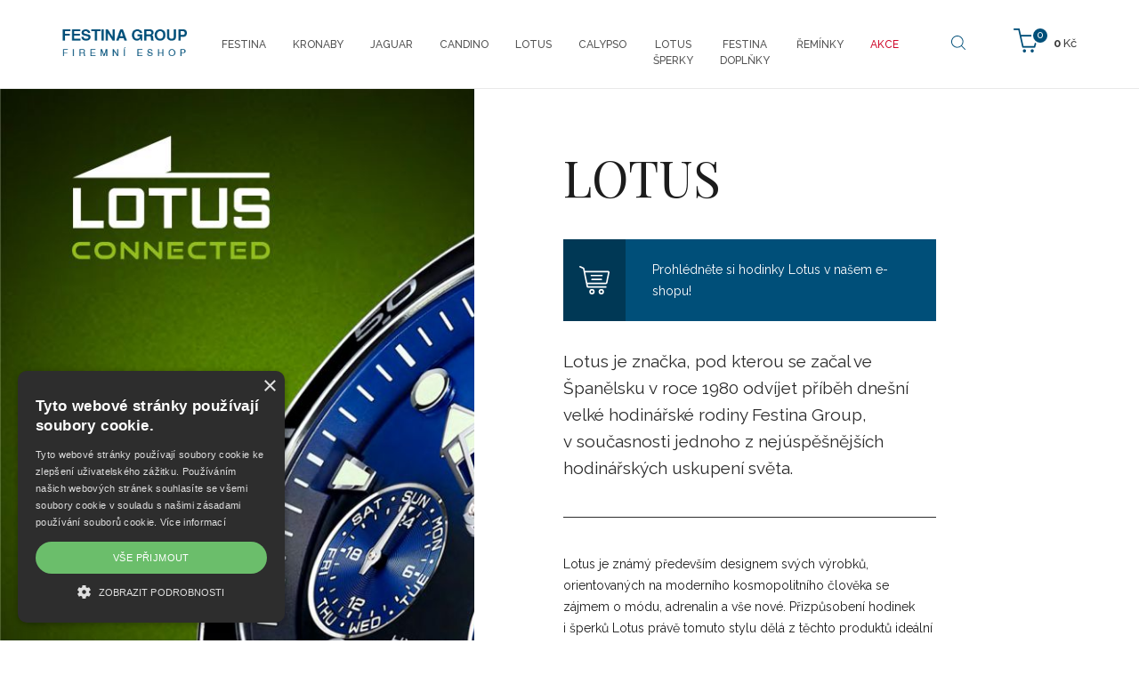

--- FILE ---
content_type: text/html; charset=utf-8
request_url: https://shop.festina.cz/cz/znacka-lotus
body_size: 6836
content:
<!DOCTYPE html>
<html lang="cs">
<head>
<meta charset="utf-8">
<title>LOTUS | Festina Group | Oficiální Eshop</title>
<meta name="description" content="Jsme výhradní distributor designových hodinek Lotus z rodiny Festina Group. Nejširší výběr skladem, doprava zdarma, záruka originality, profesionální záruční i pozáruční servis. Poznejte originální hodinky.">
<meta name="keywords" content="Lotus, lotus style, design, fashion, moda, vkus, elegance, jednoduchost, stylové hodinky, krásné hodinky, nádherné hodinky, levné hodinky, hodinky k obleku, hodinky na ven, hodinky do města, hodinky do práce, barevné hodinky, hravé hodinky, festina group, festina, šperky a hodinky, hodiny a šperk, značka lotus,">
<meta name="author" content="festina.cz">
<meta name="generator" content="Topinfo CMS, www.topinfocms.cz">
<meta name="robots" content="index, follow, max-snippet:320, max-image-preview:large">
<script type="text/javascript" charset="UTF-8" src="//cdn.cookie-script.com/s/85200245ce5dd0c632f93447afe1b253.js"></script>
<script type="text/javascript">
var TCO = {"lang":"cz","cnf":{"mailto":true,"scrollto":true,"toggle":true},"page":"brand-lotus","dir":""}, lang = TCO.lang;
</script>
<meta property="og:description" content="Jsme výhradní distributor designových hodinek Lotus z rodiny Festina Group. Nejširší výběr skladem, doprava zdarma, záruka originality, profesionální záruční i pozáruční servis. Poznejte originální…">
<meta property="og:title" content="LOTUS | Festina Group | Oficiální Eshop">
<meta content="width=device-width, initial-scale=1.0" name="viewport">
<meta property="og:type" content="website">
<meta property="og:url" content="https://shop.festina.cz/cz/znacka-lotus">
<meta property="og:site_name" content="festina.cz">
<link href="/favicon.ico" rel="icon">
<link rel="stylesheet" href="/cms/jquery-plugins/fancybox-3.3.5/jquery.fancybox.min.css?1530613902" type="text/css" media="screen">
<link rel="stylesheet" href="/cms/jquery-plugins/parallax-blocks/css/tutorial.css?1455278415" type="text/css">
<link rel="stylesheet" href="/print.css?1363619838" type="text/css" media="print">
<link rel="stylesheet" href="/project.css?1619435880" type="text/css" media="screen">
<link rel="stylesheet" href="/user.css?1638163803" type="text/css" media="screen">
<script src="https://www.googletagmanager.com/gtag/js?id=AW-825488281" async></script>
<script>
window.dataLayer=window.dataLayer || [];if(!window.gtag){window.gtag=function(){dataLayer.push(arguments);}}gtag('js',new Date());gtag('config','AW-825488281');gtag('event','page_view',{'send_to':'AW-825488281','user_id':'replace with value','value':'replace with value','items':[{'id':'replace with value','google_business_vertical':'retail'}]});
</script>
<script src="https://c.seznam.cz/js/rc.js"></script>
<script>
window.sznIVA.IS.updateIdentities({eid:null});var conversionConf={id:100031564,value:null,orderId:null,zboziType:null,zboziId:127192,consent:null};window.rc.conversionHit(conversionConf);
</script>
<script>
window.sznIVA.IS.updateIdentities({eid:null});var retargetingConf={rtgId:45423,consent:null};window.rc.retargetingHit(retargetingConf);
</script>
<!--[if lt IE 9]>
<script src="/cms/js/html5shiv.min.js?1405238094"></script>
<![endif]-->
<script src="/cms/js/jquery-1.12.4.min.js?1471006091"></script>
<script src="/cms/js/jquery-migrate-1.4.1.min.js?1471005398"></script>
<!--[if lt IE 9]>
<script src="/cms/js/respond.min.js?1395223178"></script>
<![endif]-->
<script src="/cms/bootstrap/current/dist/js/bootstrap.min.js?1550037338"></script>
<script src="/cms/js/main.min.js?1601531056"></script>
<script src="/cms/jquery-plugins/fancybox-3.3.5/jquery.fancybox.min.js?1534855512"></script>
<script src="/cms/js/project_base.min.js?1625128702"></script>
<script src="/cms/jquery-plugins/parallax-blocks/js/tutorial.min.js?1452251612"></script>
<script src="/cms/jquery-plugins/parallax-blocks/js/jquery.stellar.min.js?1455269251"></script>
<script src="/project.js?1542194762"></script>
<script type="text/javascript">
(function(i,s,o,g,r,a,m){i['GoogleAnalyticsObject']=r;i[r]=i[r]||function(){
(i[r].q=i[r].q||[]).push(arguments)},i[r].l=1*new Date();a=s.createElement(o),
m=s.getElementsByTagName(o)[0];a.async=1;a.src=g;m.parentNode.insertBefore(a,m)
})(window,document,'script','//www.google-analytics.com/analytics.js','ga');
ga("create", "UA-96795186-1", "auto");
ga("require", "displayfeatures");
ga("send", "pageview");
</script>
<script type="text/javascript">
var dataLayer=[];
</script>


<script type="text/javascript">
(function(w,d,s,l,i){w[l]=w[l]||[];w[l].push({'gtm.start':new Date().getTime(),event:'gtm.js'});var f=d.getElementsByTagName(s)[0],j=d.createElement(s),dl=l!="dataLayer"?'&l='+l:'';j.async=true;j.src='https://www.googletagmanager.com/gtm.js?id='+i+dl;f.parentNode.insertBefore(j,f);})(window,document,'script',"dataLayer","GTM-TBX8RH4");
</script>


<script type="text/javascript">
!function(f,b,e,v,n,t,s){if(f.fbq)return;n=f.fbq=function(){n.callMethod?n.callMethod.apply(n,arguments):n.queue.push(arguments)};
if(!f._fbq)f._fbq=n;n.push=n;n.loaded=!0;n.version='2.0';n.queue=[];t=b.createElement(e);t.async=!0;
t.src=v;s=b.getElementsByTagName(e)[0];s.parentNode.insertBefore(t,s)}(window, document,'script','https://connect.facebook.net/en_US/fbevents.js');

fbq.disablePushState = true;
fbq("init", "193855117945284");
fbq("track", "PageView");
</script>
</head>
<body class="body">
<noscript><iframe src="https://www.googletagmanager.com/ns.html?id=GTM-TBX8RH4" height="0" width="0" style="display:none;visibility:hidden"></iframe></noscript>

<noscript><img height="1" width="1" alt="" style="display:none" src="https://www.facebook.com/tr?id=193855117945284&amp;ev=PageView&amp;noscript=1" /></noscript>
<div id="fb-root"></div><header>
<div id="header"><nav class="navbar navbar-default" role="navigation" id="primary-nav">
<div class="container navbar-wrap">
<div class="navbar-header"><button type="button" class="navbar-toggle" data-toggle="collapse" data-target=".navbar-ex1-collapse"> <span class="sr-only">Toggle navigation</span> <span class="icon-bar"></span> <span class="icon-bar"></span> <span class="icon-bar"></span> </button> <a href="/" class="navbar-brand"><span><img src="/img/sys/festina-group_logo.png" alt="Festina Group" title="Festina Group" /></span></a></div>
<div id="navbar-eshop"><div id="eshop-basket-overview">
<div class="items-amount"><span>0</span></div>
<div class="price-total"><span>0</span> Kč</div>
	<a href="/cz/dokonceni-objednavky" id="eshop-link-to-basket" title="Dokončit nákup"><span>Dokončit nákup</span></a>
</div></div>
<!--/cart-->
<div class="collapse navbar-collapse navbar-ex1-collapse"><nav id="menu">
<ul class="nav navbar-nav menu-items-10"><li class="m-first p-festina"><a href="/cz/festina" title="Festina"><span>Festina</span></a></li>
<li class="p-kronaby"><a href="/cz/kronaby" title="Kronaby"><span>Kronaby</span></a></li>
<li class="p-jaguar"><a href="/cz/jaguar" title="Jaguar"><span>Jaguar</span></a></li>
<li class="p-candino"><a href="/cz/candino" title="Candino"><span>Candino</span></a></li>
<li class="p-lotus"><a href="/cz/lotus" title="Lotus"><span>Lotus</span></a></li>
<li class="p-calypso"><a href="/cz/calypso" title="Calypso"><span>Calypso</span></a></li>
<li class="p-lotus-style"><a href="/cz/lotus-style" title="LotusŠperky"><span>Lotus<BR>Šperky</span></a></li>
<li class="p-festina-doplnky"><a href="/cz/festina-doplnky" title="Festina doplňky"><span>Festina<BR>doplňky</span></a></li>
<li class="p-accessories"><a href="/cz/reminky" title="ŘEMÍNKY"><span>ŘEMÍNKY</span></a></li>
<li class="m-last p-outlet"><a href="/cz/outlet" title="AKCE"><span>AKCE</span></a></li></ul></nav>

</div>
<!-- /.navbar-collapse --> <a href="#" id="btn-search"><span><!-- --></span></a>
<div id="searchform"><form action="/cz/vysledky-vyhledavani"><fieldset><label for="searchword" class="no-css">Hledej:</label> <input type="text" id="searchword" name="keyword" title="Zadejte hledaný výraz" placeholder="Zadejte hledaný výraz" /> <input type="submit" class="searchbutton" value="Hledej" title="Hledej" /></fieldset></form></div>
<!--/searchform--></div>
</nav><!-- /navbar --></div>
</header>

<section>
	<div id="brand-detail-wrapper" class="page_brand-lotus">
		<div class="container-fluid">
			<div id="navbox">
<div id="navigace"><a href="javascript:window.print()" class="ico-print" rel="nofollow" title="tisk">tisk</a></div>
<div id="cesta"><a href="/">Home</a> / LOTUS</div>
<div class="clear clearfix"><!-- --></div>
</div>

<div id="brand-detail" class="object-detail">
<div class="row" id="brand-row">
<div class="col-md-5" id="column-img"></div>
<div class="col-md-6 col-lg-5" id="column-text"><!-- <img src="/img/sys/l_lotus-dark.png" alt="" title="" class="fri" /> -->
<h1>Lotus</h1>
<a href="/cz/lotus" class="eshop-button"><span><em><!-- --></em></span>Prohlédněte si hodinky Lotus v&nbsp;našem e-shopu!</a>
<div class="clearfix"><!-- --></div>
<div class="intro-text">Lotus je značka, pod kterou se začal ve Španělsku v&nbsp;roce 1980 odvíjet příběh dnešní velké hodinářské rodiny Festina Group, v&nbsp;současnosti jednoho z&nbsp;nejúspěšnějších hodinářských uskupení světa.</div>
<p>Lotus je známý především designem svých výrobků, orientovaných na moderního kosmopolitního člověka se zájmem o&nbsp;módu, adrenalin a&nbsp;vše nové. Přizpůsobení hodinek i&nbsp;šperků Lotus právě tomuto stylu dělá z&nbsp;těchto produktů ideální odpověď na potřeby mladých lidí, milujících život, kteří chtějí být vidět, oceňují dobrý vzhled a&nbsp;design a&nbsp;citlivě vnímají nové módní trendy.</p>
<p>Hodinky Lotus Vám pomohou vytvořit nezaměnitelnou osobnost, díky jejich síle pocházející z&nbsp;využívání inovativních technologií a&nbsp;kvality použitých materiálů.</p>
<p>Hodinky Lotus jsou oficiální časomírou České basketbalové federace.</p>
</div>
<div class="clearfix"><!-- --></div>
</div>
<div class="clear clearfix"><!-- --></div>

</div>
<div class="row">
<div id="collections-wrapper">
<div class="container">
<div class="row">
<div id="collection-list" class="object-list">
<div class="object-list-header">
<div class="col-statusbar"><div class="block_statusbar"></div></div>
<div class="col-objects_preview"><div class="block_objects_preview"></div></div>
<div class="col-filters"><div class="block_filters"></div></div>
<div class="col-order"><div class="block_order"></div></div>
<div class="col-variant_switcher"><div class="block_variant_switcher"></div></div>
<div class="col-items_per_page"><div class="block_items_per_page"></div></div>
<div class="col-top_browsing"><div class="block_top_browsing"></div></div>
<div class="clear clearfix"><!-- --></div>

</div>
<div class="object-list-content">
<div class="block_items"><div class="object-item collection-item col-xs-12 col-sm-6 col-md-6 col-lg-4" id="object-anchor-brand-lotus-smartime"><div class="object-item-in collection-item-in"><article>
<div class="lt" title="Kolekce CONNECTED" data-toggle="tooltip">
<a href="/cz/lotus-connected" class="collection-link"><!-- --></a>
<div class="collection-header">
<span class="collection-bg"><!-- --></span>
<img src="/img/_/brand-lotus-smartime/lt-01-030_list.png" width="200" height="220" alt="CONNECTEDCONNECTED" title="CONNECTED" />
</div>
<div class="collection-name">
<h2>CONNECTED</h2>
</div>
</div>
</article></div></div>
<div class="object-item collection-item col-xs-12 col-sm-6 col-md-6 col-lg-4" id="object-anchor-brand-lotus-smart-watch"><div class="object-item-in collection-item-in"><article>
<div class="lt" title="Kolekce SMARTIME" data-toggle="tooltip">
<a href="/cz/lotus-smart-watch" class="collection-link"><!-- --></a>
<div class="collection-header">
<span class="collection-bg"><!-- --></span>
<img src="/img/_/brand-lotus-smart-watch/lt-01-030_list.png" width="200" height="220" alt="SMARTIMESMARTIME" title="SMARTIME" />
</div>
<div class="collection-name">
<h2>SMARTIME</h2>
</div>
</div>
</article></div></div>
<div class="object-item collection-item col-xs-12 col-sm-6 col-md-6 col-lg-4" id="object-anchor-brand-lotus-chrono"><div class="object-item-in collection-item-in"><article>
<div class="lt" title="Kolekce CHRONO" data-toggle="tooltip">
<a href="/cz/lotus-chrono" class="collection-link"><!-- --></a>
<div class="collection-header">
<span class="collection-bg"><!-- --></span>
<img src="/img/_/brand-lotus-chrono/lt-01-005_list.png" width="200" height="220" alt="CHRONOCHRONO" title="CHRONO" />
</div>
<div class="collection-name">
<h2>CHRONO</h2>
</div>
</div>
</article></div></div>
<div class="object-item collection-item col-xs-12 col-sm-6 col-md-6 col-lg-4" id="object-anchor-brand-lotus-grace"><div class="object-item-in collection-item-in"><article>
<div class="lt" title="Kolekce BLISS" data-toggle="tooltip">
<a href="/cz/lotus-grace" class="collection-link"><!-- --></a>
<div class="collection-header">
<span class="collection-bg"><!-- --></span>
<img src="/img/_/brand-lotus-grace/lt-01-021_list.png" width="200" height="220" alt="BLISSBLISS" title="BLISS" />
</div>
<div class="collection-name">
<h2>BLISS</h2>
</div>
</div>
</article></div></div>
<div class="object-item collection-item col-xs-12 col-sm-6 col-md-6 col-lg-4" id="object-anchor-brand-lotus-multifunction"><div class="object-item-in collection-item-in"><article>
<div class="lt" title="Kolekce MULTIFUNCTION" data-toggle="tooltip">
<a href="/cz/lotus-multifunction" class="collection-link"><!-- --></a>
<div class="collection-header">
<span class="collection-bg"><!-- --></span>
<img src="/img/_/brand-lotus-multifunction/lt-01-006_list.png" width="200" height="220" alt="MULTIFUNCTIONMULTIFUNCTION" title="MULTIFUNCTION" />
</div>
<div class="collection-name">
<h2>MULTIFUNCTION</h2>
</div>
</div>
</article></div></div>
<div class="object-item collection-item col-xs-12 col-sm-6 col-md-6 col-lg-4" id="object-anchor-brand-lotus-minimalist"><div class="object-item-in collection-item-in"><article>
<div class="lt" title="Kolekce MINIMALIST" data-toggle="tooltip">
<a href="/cz/lotus-minimalist" class="collection-link"><!-- --></a>
<div class="collection-header">
<span class="collection-bg"><!-- --></span>
<img src="/img/_/brand-lotus-minimalist/lt-01-010_list.png" width="200" height="220" alt="MINIMALISTMINIMALIST" title="MINIMALIST" />
</div>
<div class="collection-name">
<h2>MINIMALIST</h2>
</div>
</div>
</article></div></div>
<div class="object-item collection-item col-xs-12 col-sm-6 col-md-6 col-lg-4" id="object-anchor-brand-lotus-lotus-r"><div class="object-item-in collection-item-in"><article>
<div class="lt" title="Kolekce LOTUS R" data-toggle="tooltip">
<a href="/cz/lotus-lotus-r" class="collection-link"><!-- --></a>
<div class="collection-header">
<span class="collection-bg"><!-- --></span>
<img src="/img/_/brand-lotus-lotus-r/lt-01-016_list.png" width="200" height="220" alt="LOTUS RLOTUS R" title="LOTUS R" />
</div>
<div class="collection-name">
<h2>LOTUS R</h2>
</div>
</div>
</article></div></div>
<div class="object-item collection-item col-xs-12 col-sm-6 col-md-6 col-lg-4" id="object-anchor-brand-lotus-trendy"><div class="object-item-in collection-item-in"><article>
<div class="lt" title="Kolekce TRENDY" data-toggle="tooltip">
<a href="/cz/lotus-trendy" class="collection-link"><!-- --></a>
<div class="collection-header">
<span class="collection-bg"><!-- --></span>
<img src="/img/_/brand-lotus-trendy/lt-01-017_list.png" width="200" height="220" alt="TRENDYTRENDY" title="TRENDY" />
</div>
<div class="collection-name">
<h2>TRENDY</h2>
</div>
</div>
</article></div></div>
<div class="object-item collection-item col-xs-12 col-sm-6 col-md-6 col-lg-4" id="object-anchor-brand-lotus-smart-casual"><div class="object-item-in collection-item-in"><article>
<div class="lt" title="Kolekce SMART CASUAL" data-toggle="tooltip">
<a href="/cz/lotus-smart-casual" class="collection-link"><!-- --></a>
<div class="collection-header">
<span class="collection-bg"><!-- --></span>
<img src="/img/_/brand-lotus-smart-casual/lt-01-022_list.png" width="200" height="220" alt="SMART CASUALSMART CASUAL" title="SMART CASUAL" />
</div>
<div class="collection-name">
<h2>SMART CASUAL</h2>
</div>
</div>
</article></div></div>
<div class="object-item collection-item col-xs-12 col-sm-6 col-md-6 col-lg-4" id="object-anchor-brand-lotus-marc-marquez"><div class="object-item-in collection-item-in"><article>
<div class="lt" title="Kolekce MARC MARQUEZ" data-toggle="tooltip">
<a href="/cz/lotus-marc-marquez" class="collection-link"><!-- --></a>
<div class="collection-header">
<span class="collection-bg"><!-- --></span>
<img src="/img/_/brand-lotus-marc-marquez/lt-01-024_list.png" width="200" height="220" alt="MARC MARQUEZMARC MARQUEZ" title="MARC MARQUEZ" />
</div>
<div class="collection-name">
<h2>MARC MARQUEZ</h2>
</div>
</div>
</article></div></div>
<div class="object-item collection-item col-xs-12 col-sm-6 col-md-6 col-lg-4" id="object-anchor-brand-lotus-retro"><div class="object-item-in collection-item-in"><article>
<div class="lt" title="Kolekce RETRO" data-toggle="tooltip">
<a href="/cz/lotus-retro" class="collection-link"><!-- --></a>
<div class="collection-header">
<span class="collection-bg"><!-- --></span>
<img src="/img/_/brand-lotus-retro/lt-01-018_list.png" width="200" height="220" alt="RETRORETRO" title="RETRO" />
</div>
<div class="collection-name">
<h2>RETRO</h2>
</div>
</div>
</article></div></div>
<div class="object-item collection-item col-xs-12 col-sm-6 col-md-6 col-lg-4" id="object-anchor-brand-lotus-revival"><div class="object-item-in collection-item-in"><article>
<div class="lt" title="Kolekce REVIVAL" data-toggle="tooltip">
<a href="/cz/lotus-revival" class="collection-link"><!-- --></a>
<div class="collection-header">
<span class="collection-bg"><!-- --></span>
<img src="/img/_/brand-lotus-revival/lt-01-011_list.png" width="200" height="220" alt="REVIVALREVIVAL" title="REVIVAL" />
</div>
<div class="collection-name">
<h2>REVIVAL</h2>
</div>
</div>
</article></div></div>
<div class="object-item collection-item col-xs-12 col-sm-6 col-md-6 col-lg-4" id="object-anchor-brand-lotus-the-couples"><div class="object-item-in collection-item-in"><article>
<div class="lt" title="Kolekce THE COUPLES" data-toggle="tooltip">
<a href="/cz/lotus-the-couples" class="collection-link"><!-- --></a>
<div class="collection-header">
<span class="collection-bg"><!-- --></span>
<img src="/img/_/brand-lotus-the-couples/lt-01-027_list.png" width="200" height="220" alt="THE COUPLESTHE COUPLES" title="THE COUPLES" />
</div>
<div class="collection-name">
<h2>THE COUPLES</h2>
</div>
</div>
</article></div></div><div class="clear clearfix"><!-- --></div>
</div>
</div>
<div class="object-list-footer">
<div class="col-bottom_browsing"><div class="block_bottom_browsing"></div></div>
<div class="clear clearfix"><!-- --></div>

</div>
</div>
</div>
</div>
</div>
</div>

  	</div>
  </div>	
</section>

<div id="brands-stripe">
<div class="container">
<div class="row">
<div class="col-xs-6 col-sm-4 col-md-2 bs bs1"><a href="/cz/znacka-festina"><img src="/img/sys/l_festina.png" alt="Festina" title="Festina" class="img-responsive" /></a></div>
<div class="col-xs-6 col-sm-4 col-md-2 bs bs1"><a href="/cz/znacka-kronaby"><img src="/img/sys/l_kronaby.png" alt="Kronaby" title="Kronaby" class="img-responsive" /></a></div>
<div class="col-xs-6 col-sm-4 col-md-2 bs bs1"><a href="/cz/znacka-jaguar"><img src="/img/sys/l_jaguar.png" alt="Jaguar" title="Jaguar" class="img-responsive" /></a></div>
<div class="col-xs-6 col-sm-4 col-md-2 bs bs1"><a href="/cz/znacka-candino"><img src="/img/sys/l_candino.png" alt="Candino" title="Candino" class="img-responsive" /></a></div>
<div class="col-xs-6 col-sm-4 col-md-2 bs bs1"><a href="/cz/znacka-lotus"><img src="/img/sys/l_lotus.png" alt="Lotus" title="Lotus" class="img-responsive" /></a></div>
<div class="col-xs-6 col-sm-4 col-md-2 bs bs1"><a href="/cz/znacka-lotus-style"><img src="/img/sys/l_lotusstyle.png" alt="Lotus Style" title="Lotus Style" class="img-responsive" /></a></div>
<div class="col-xs-6 col-sm-4 col-md-2 bs bs1"><a href="/cz/znacka-calypso"><img src="/img/sys/l_calypso.png" alt="Calypso" title="Calypso" class="img-responsive" /></a></div>
</div>
</div>
</div>
<footer>
<div id="footer">
<div class="container">
<div class="row">
<div class="col-sm-3 footer-box">
<h3>Kontakt</h3>
<p><span class="ico-email"><!-- --></span> <a href="mailto:eshop@dtgroup.cz">eshop@dtgroup.cz</a><br /><span class="ico-phone"><!-- --></span> 466 615 080</p>
<br />
<p><strong>Kontakt Servis</strong><br /><span class="ico-email"><!-- --></span> <a href="mailto:servis@dtgroup.cz">servis@dtgroup.cz</a><br /><span class="ico-phone"><!-- --></span> 466 615 078</p>
</div>
<div class="col-sm-2 footer-box">
<h3>Naše značky</h3>
<table>
<tbody>
<tr>
<td width="50%">
<ul>
<li><a href="/cz/znacka-festina">Festina</a></li>
<li><a href="/cz/znacka-kronaby">Kronaby</a></li>
<li><a href="/cz/znacka-candino">Candino</a></li>
<li><a href="/cz/znacka-jaguar">Jaguar</a></li>
<li><a href="/cz/znacka-lotus">Lotus</a></li>
<li><a href="/cz/znacka-lotus-style">Lotus Style</a></li>
<li><a href="/cz/znacka-calypso">Calypso</a></li>
</ul>
</td>
</tr>
</tbody>
</table>
</div>
<div class="col-sm-3 footer-box">
<h3>Firemní shop Festina Group</h3>
<ul>
<li><a href="/cz/darkove-poukazy">Dárkové poukazy</a></li>
<li><a href="/cz/kontakty">Kontakty</a></li>
<li><a href="/cz/autorizovany-servis-festina-group">Servis</a></li>
<li><a href="/cz/obchodni-podminky">Obchodní podmínky</a></li>
<li><a href="/cz/reklamacni-rad">Reklamační řád</a></li>
<li><a id="csconsentlink"></a>Cookies</li>
</ul>
<br />
<div>
<div style="margin-bottom: 5px;"><img src="/img/sys/ico-mastercard.png" alt="MasterCard" /> <img src="/img/sys/ico-maestro.png" alt="Maestro" width="57" height="35" /> <img src="/img/sys/ico-visa-electron.png" alt="VISA Electron" width="57" height="37" /> <img src="/img/sys/ico-visa.png" alt="VISA" width="54" height="36" /></div>
<img src="/img/sys/ico-applepay.png" alt="ApplePay" width="52" height="34" />&nbsp; <img src="/img/sys/ico-gpay.png" alt="GooglePay" width="68" height="27" /></div>
</div>
<div class="col-sm-4 footer-box">
<h3>Najdete nás na</h3>
<div id="social"><a href="https://www.facebook.com/Festina.shop/" class="facebook" rel="noopener" target="_blank">Facebook</a> <a href="https://www.instagram.com/shop.festina.cz/" class="instagram" rel="noopener" target="_blank">Instagram</a> <a href="https://www.youtube.com/user/FestinaWatches1902" class="youtube" rel="noopener" target="_blank">Youtube</a><!--<a href="https://twitter.com/festinacz" class="twitter" rel="noopener" target="_blank">Twitter</a>--></div>
</div>
</div>
</div>
</div>
</footer>
<div id="footer-total">
<div class="container">
<div class="row">
<div class="col-xs-8 total-footer-copyright">&copy; Copyright Janeba Time, s.r.o. 2021-2026</div>
<div class="col-xs-4 total-footer-cms"><a href="https://www.topinfo.cz/" class="cmslink" onclick="return!window.open(this.href);" title="Digitální řešení pro váš růst">Topinfo DIGITAL</a></div>
</div>
</div>
</div>
<p><div id="side-buttons" class="hidden-xs">
</div></p>
<!-- Lime Talk Live Chat start -->
<p></p>
<script type="text/javascript"> var limetalk = (function () { var lc = document.createElement("script"); lc.type = "text/javascript"; lc.async = true; lc.src = "//www.limetalk.com/livechat/7e4ff5a2611268dd70b7884e1bbe8605"; document.getElementsByTagName("head")[0].appendChild(lc); var fnr = function(fn) { var l = limetalk; if (l.readyList) { l.ready(fn); } else { l.rl = l.rl || []; l.rl.push(fn); } }; fnr.ready = fnr; return fnr; })(); </script>
<p></p>
<!-- Lime Talk Live Chat end -->

<script type="text/javascript"><!--
$(function(){(function(){var sets={minWidth:50,minHeight:50},clAL=function(current,previous){$('iframe',arguments[0].current.$content).data('ready',0);},clAS=function(current,previous){$('iframe',arguments[0].current.$content).get(0).contentWindow.document.location.hash+='';};sets.live=false;$('a.fancybox').each(function(){var $obj=$(this),fset={},fdset=$obj.data('fancybox-sets');if(window.TCO&&TCO.gallery_id&&$obj.data('gpic-id')){var $gobj=$('#'+TCO.gallery_id+' a[data-pic-id="'+$obj.data('gpic-id')+'"]');if($gobj.length){$obj.on('click',function(){$gobj.trigger('click.ext');return false;});return;}}
$.extend(fset,sets);if(typeof(fdset)==='object'){$.extend(fset,fdset);}
if($obj.hasClass('iframe')){fset.type='iframe';}
if(fset.type==='iframe'&&$obj.attr('href').indexOf('#')>=0){fset.afterLoad=clAL;fset.afterShow=clAS;}
$obj.fancybox(fset);});})();$('#searchword').each(function(){var text_alert='Nebyl zadán výraz pro vyhledávání!';var search_input=$(this);search_input.parents('form').bind('submit',function(){if(search_input.val()==''){alert(text_alert);return false;}
return true;});})});
// --></script>
<script type="text/javascript" src="//c.seznam.cz/js/rc.js"></script>

<script type="text/javascript">
if (window.rc && window.rc.retargetingHit) {
window.rc.retargetingHit({"pageType":"category","seznam_category":"Lotus","rtgId":"45423"});
}
</script>

</body>
</html>


--- FILE ---
content_type: text/css; charset=utf-8
request_url: https://shop.festina.cz/print.css?1363619838
body_size: 197
content:
body { font: 12pt times, serif; background: #fff; color: #000 }
#main { width: 100%; text-align: justify }

#cms, #panel, #header, hr, #cesta, #navigace, .no-print { display: none }

.overflow { overflow: auto; overflow-y: auto; padding: 0; width: auto }


--- FILE ---
content_type: image/svg+xml; charset=utf-8
request_url: https://shop.festina.cz/img/sys/ico_cart.svg
body_size: 496
content:
<svg xmlns="http://www.w3.org/2000/svg" viewBox="0 0 512 473.77"><defs><style>.cls-1{fill:#fff;}</style></defs><title>ico_cart</title><g id="Vrstva_2" data-name="Vrstva 2"><g id="Layer_1" data-name="Layer 1"><path class="cls-1" d="M214.69,383.71a45,45,0,1,0,45,45A45.08,45.08,0,0,0,214.69,383.71Zm0,64.91a19.89,19.89,0,1,1,19.89-19.89A19.91,19.91,0,0,1,214.69,448.63Z"/><path class="cls-1" d="M372.63,383.71a45,45,0,1,0,45,45A45.08,45.08,0,0,0,372.63,383.71Zm0,64.91a19.89,19.89,0,1,1,19.89-19.89A19.91,19.91,0,0,1,372.63,448.63Z"/><path class="cls-1" d="M383.72,146.64H203.57a12.57,12.57,0,0,0,0,25.14H383.72a12.57,12.57,0,1,0,0-25.14Z"/><path class="cls-1" d="M373.91,211.92H213.37a12.57,12.57,0,1,0,0,25.14H373.91a12.57,12.57,0,0,0,0-25.14Z"/><path class="cls-1" d="M506.34,90.63a25,25,0,0,0-19.49-9.26H95.28L87.37,43A25.17,25.17,0,0,0,72.76,25L17.58,1a12.57,12.57,0,0,0-10,23.06l55.18,24,60.83,295.26a25.24,25.24,0,0,0,24.63,20.07H449.36a12.57,12.57,0,0,0,0-25.14H148.2l-7.4-35.92H451.69a25.24,25.24,0,0,0,24.62-20.07l35.16-170.68A25,25,0,0,0,506.34,90.63ZM451.69,277.19H135.62L100.46,106.51H486.85Z"/></g></g></svg>